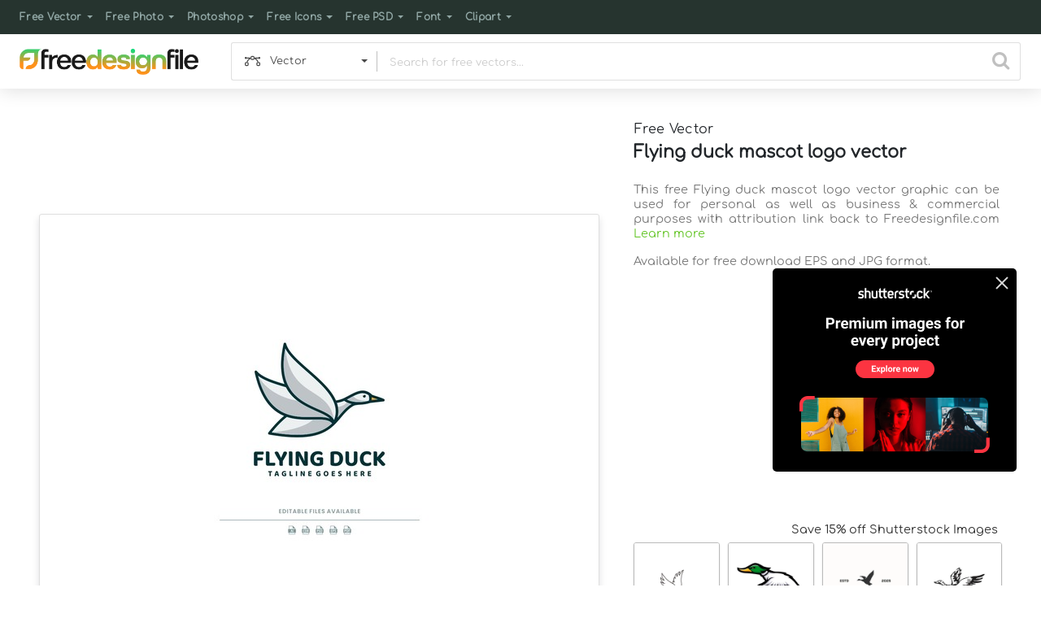

--- FILE ---
content_type: text/html; charset=utf-8
request_url: https://www.google.com/recaptcha/api2/aframe
body_size: 268
content:
<!DOCTYPE HTML><html><head><meta http-equiv="content-type" content="text/html; charset=UTF-8"></head><body><script nonce="i_3ISCaDvviQLQWH0ex2jA">/** Anti-fraud and anti-abuse applications only. See google.com/recaptcha */ try{var clients={'sodar':'https://pagead2.googlesyndication.com/pagead/sodar?'};window.addEventListener("message",function(a){try{if(a.source===window.parent){var b=JSON.parse(a.data);var c=clients[b['id']];if(c){var d=document.createElement('img');d.src=c+b['params']+'&rc='+(localStorage.getItem("rc::a")?sessionStorage.getItem("rc::b"):"");window.document.body.appendChild(d);sessionStorage.setItem("rc::e",parseInt(sessionStorage.getItem("rc::e")||0)+1);localStorage.setItem("rc::h",'1769073785202');}}}catch(b){}});window.parent.postMessage("_grecaptcha_ready", "*");}catch(b){}</script></body></html>